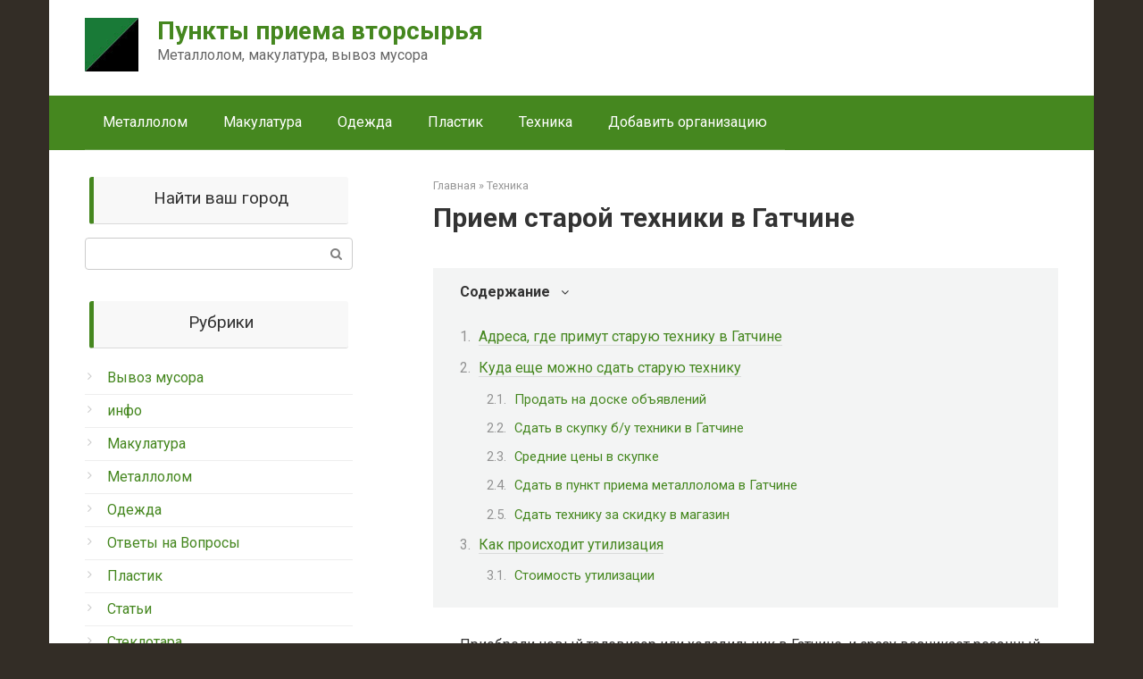

--- FILE ---
content_type: text/html; charset=UTF-8
request_url: https://metallpunkt.ru/priem-staroj-tehniki-v-gatchine/
body_size: 15080
content:
<!DOCTYPE html>
<html lang="ru-RU">
<head>
    <meta charset="UTF-8">
    <meta name="viewport" content="width=device-width, initial-scale=1">

    
	<!-- This site is optimized with the Yoast SEO plugin v14.0.4 - https://yoast.com/wordpress/plugins/seo/ -->
	<title>Прием старой техники в Гатчине, куда сдать дороже, адреса пунктов</title>
	<meta name="description" content="Куда сдать старую технику за деньги в Гатчине? Просто выбросить на свалку? Нельзя. За несоблюдение правил утилизации можно заработать немалый штраф. Некоторые материалы, из которых изготовлена бытовая техника, оказывают плохое влияние на окружающую среду." />
	<meta name="robots" content="index, follow" />
	<meta name="googlebot" content="index, follow, max-snippet:-1, max-image-preview:large, max-video-preview:-1" />
	<meta name="bingbot" content="index, follow, max-snippet:-1, max-image-preview:large, max-video-preview:-1" />
	<link rel="canonical" href="https://metallpunkt.ru/priem-staroj-tehniki-v-gatchine/" />
	<meta property="og:locale" content="ru_RU" />
	<meta property="og:type" content="article" />
	<meta property="og:title" content="Прием старой техники в Гатчине, куда сдать дороже, адреса пунктов" />
	<meta property="og:description" content="Куда сдать старую технику за деньги в Гатчине? Просто выбросить на свалку? Нельзя. За несоблюдение правил утилизации можно заработать немалый штраф. Некоторые материалы, из которых изготовлена бытовая техника, оказывают плохое влияние на окружающую среду." />
	<meta property="og:url" content="https://metallpunkt.ru/priem-staroj-tehniki-v-gatchine/" />
	<meta property="og:site_name" content="Пункты приема вторсырья" />
	<meta property="article:published_time" content="2020-01-05T15:30:28+00:00" />
	<meta property="article:modified_time" content="2020-01-05T15:32:05+00:00" />
	<meta property="og:image" content="https://metallpunkt.ru/wp-content/uploads/2020/01/kuda_sdat_staruyu_tehniku.jpg" />
	<meta property="og:image:width" content="1076" />
	<meta property="og:image:height" content="692" />
	<meta name="twitter:card" content="summary_large_image" />
	<script type="application/ld+json" class="yoast-schema-graph">{"@context":"https://schema.org","@graph":[{"@type":"WebSite","@id":"https://metallpunkt.ru/#website","url":"https://metallpunkt.ru/","name":"\u041f\u0443\u043d\u043a\u0442\u044b \u043f\u0440\u0438\u0435\u043c\u0430 \u0432\u0442\u043e\u0440\u0441\u044b\u0440\u044c\u044f","description":"\u041c\u0435\u0442\u0430\u043b\u043b\u043e\u043b\u043e\u043c, \u043c\u0430\u043a\u0443\u043b\u0430\u0442\u0443\u0440\u0430, \u0432\u044b\u0432\u043e\u0437 \u043c\u0443\u0441\u043e\u0440\u0430","potentialAction":[{"@type":"SearchAction","target":"https://metallpunkt.ru/?s={search_term_string}","query-input":"required name=search_term_string"}],"inLanguage":"ru-RU"},{"@type":"ImageObject","@id":"https://metallpunkt.ru/priem-staroj-tehniki-v-gatchine/#primaryimage","inLanguage":"ru-RU","url":"https://metallpunkt.ru/wp-content/uploads/2020/01/kuda_sdat_staruyu_tehniku.jpg","width":1076,"height":692,"caption":"\u0413\u0434\u0435 \u043f\u0440\u0438\u043c\u0443\u0442 \u0441\u0442\u0430\u0440\u0443\u044e \u0442\u0435\u0445\u043d\u0438\u043a\u0443 \u0437\u0430 \u0434\u0435\u043d\u044c\u0433\u0438"},{"@type":"WebPage","@id":"https://metallpunkt.ru/priem-staroj-tehniki-v-gatchine/#webpage","url":"https://metallpunkt.ru/priem-staroj-tehniki-v-gatchine/","name":"\u041f\u0440\u0438\u0435\u043c \u0441\u0442\u0430\u0440\u043e\u0439 \u0442\u0435\u0445\u043d\u0438\u043a\u0438 \u0432 \u0413\u0430\u0442\u0447\u0438\u043d\u0435, \u043a\u0443\u0434\u0430 \u0441\u0434\u0430\u0442\u044c \u0434\u043e\u0440\u043e\u0436\u0435, \u0430\u0434\u0440\u0435\u0441\u0430 \u043f\u0443\u043d\u043a\u0442\u043e\u0432","isPartOf":{"@id":"https://metallpunkt.ru/#website"},"primaryImageOfPage":{"@id":"https://metallpunkt.ru/priem-staroj-tehniki-v-gatchine/#primaryimage"},"datePublished":"2020-01-05T15:30:28+00:00","dateModified":"2020-01-05T15:32:05+00:00","author":{"@id":"https://metallpunkt.ru/#/schema/person/3cc44eaf6b5c5a0ce212f2359c3f554c"},"description":"\u041a\u0443\u0434\u0430 \u0441\u0434\u0430\u0442\u044c \u0441\u0442\u0430\u0440\u0443\u044e \u0442\u0435\u0445\u043d\u0438\u043a\u0443 \u0437\u0430 \u0434\u0435\u043d\u044c\u0433\u0438 \u0432 \u0413\u0430\u0442\u0447\u0438\u043d\u0435? \u041f\u0440\u043e\u0441\u0442\u043e \u0432\u044b\u0431\u0440\u043e\u0441\u0438\u0442\u044c \u043d\u0430 \u0441\u0432\u0430\u043b\u043a\u0443? \u041d\u0435\u043b\u044c\u0437\u044f. \u0417\u0430 \u043d\u0435\u0441\u043e\u0431\u043b\u044e\u0434\u0435\u043d\u0438\u0435 \u043f\u0440\u0430\u0432\u0438\u043b \u0443\u0442\u0438\u043b\u0438\u0437\u0430\u0446\u0438\u0438 \u043c\u043e\u0436\u043d\u043e \u0437\u0430\u0440\u0430\u0431\u043e\u0442\u0430\u0442\u044c \u043d\u0435\u043c\u0430\u043b\u044b\u0439 \u0448\u0442\u0440\u0430\u0444. \u041d\u0435\u043a\u043e\u0442\u043e\u0440\u044b\u0435 \u043c\u0430\u0442\u0435\u0440\u0438\u0430\u043b\u044b, \u0438\u0437 \u043a\u043e\u0442\u043e\u0440\u044b\u0445 \u0438\u0437\u0433\u043e\u0442\u043e\u0432\u043b\u0435\u043d\u0430 \u0431\u044b\u0442\u043e\u0432\u0430\u044f \u0442\u0435\u0445\u043d\u0438\u043a\u0430, \u043e\u043a\u0430\u0437\u044b\u0432\u0430\u044e\u0442 \u043f\u043b\u043e\u0445\u043e\u0435 \u0432\u043b\u0438\u044f\u043d\u0438\u0435 \u043d\u0430 \u043e\u043a\u0440\u0443\u0436\u0430\u044e\u0449\u0443\u044e \u0441\u0440\u0435\u0434\u0443.","inLanguage":"ru-RU","potentialAction":[{"@type":"ReadAction","target":["https://metallpunkt.ru/priem-staroj-tehniki-v-gatchine/"]}]},{"@type":["Person"],"@id":"https://metallpunkt.ru/#/schema/person/3cc44eaf6b5c5a0ce212f2359c3f554c","name":"redaktor","image":{"@type":"ImageObject","@id":"https://metallpunkt.ru/#personlogo","inLanguage":"ru-RU","url":"https://secure.gravatar.com/avatar/2f7abbd18dd5330db4b990a0752b5926?s=96&d=mm&r=g","caption":"redaktor"}}]}</script>
	<!-- / Yoast SEO plugin. -->


<link rel='dns-prefetch' href='//fonts.googleapis.com' />
<link rel='dns-prefetch' href='//s.w.org' />
		<script type="text/javascript">
			window._wpemojiSettings = {"baseUrl":"https:\/\/s.w.org\/images\/core\/emoji\/12.0.0-1\/72x72\/","ext":".png","svgUrl":"https:\/\/s.w.org\/images\/core\/emoji\/12.0.0-1\/svg\/","svgExt":".svg","source":{"concatemoji":"https:\/\/metallpunkt.ru\/wp-includes\/js\/wp-emoji-release.min.js?ver=5.4.18"}};
			/*! This file is auto-generated */
			!function(e,a,t){var n,r,o,i=a.createElement("canvas"),p=i.getContext&&i.getContext("2d");function s(e,t){var a=String.fromCharCode;p.clearRect(0,0,i.width,i.height),p.fillText(a.apply(this,e),0,0);e=i.toDataURL();return p.clearRect(0,0,i.width,i.height),p.fillText(a.apply(this,t),0,0),e===i.toDataURL()}function c(e){var t=a.createElement("script");t.src=e,t.defer=t.type="text/javascript",a.getElementsByTagName("head")[0].appendChild(t)}for(o=Array("flag","emoji"),t.supports={everything:!0,everythingExceptFlag:!0},r=0;r<o.length;r++)t.supports[o[r]]=function(e){if(!p||!p.fillText)return!1;switch(p.textBaseline="top",p.font="600 32px Arial",e){case"flag":return s([127987,65039,8205,9895,65039],[127987,65039,8203,9895,65039])?!1:!s([55356,56826,55356,56819],[55356,56826,8203,55356,56819])&&!s([55356,57332,56128,56423,56128,56418,56128,56421,56128,56430,56128,56423,56128,56447],[55356,57332,8203,56128,56423,8203,56128,56418,8203,56128,56421,8203,56128,56430,8203,56128,56423,8203,56128,56447]);case"emoji":return!s([55357,56424,55356,57342,8205,55358,56605,8205,55357,56424,55356,57340],[55357,56424,55356,57342,8203,55358,56605,8203,55357,56424,55356,57340])}return!1}(o[r]),t.supports.everything=t.supports.everything&&t.supports[o[r]],"flag"!==o[r]&&(t.supports.everythingExceptFlag=t.supports.everythingExceptFlag&&t.supports[o[r]]);t.supports.everythingExceptFlag=t.supports.everythingExceptFlag&&!t.supports.flag,t.DOMReady=!1,t.readyCallback=function(){t.DOMReady=!0},t.supports.everything||(n=function(){t.readyCallback()},a.addEventListener?(a.addEventListener("DOMContentLoaded",n,!1),e.addEventListener("load",n,!1)):(e.attachEvent("onload",n),a.attachEvent("onreadystatechange",function(){"complete"===a.readyState&&t.readyCallback()})),(n=t.source||{}).concatemoji?c(n.concatemoji):n.wpemoji&&n.twemoji&&(c(n.twemoji),c(n.wpemoji)))}(window,document,window._wpemojiSettings);
		</script>
		<style type="text/css">
img.wp-smiley,
img.emoji {
	display: inline !important;
	border: none !important;
	box-shadow: none !important;
	height: 1em !important;
	width: 1em !important;
	margin: 0 .07em !important;
	vertical-align: -0.1em !important;
	background: none !important;
	padding: 0 !important;
}
</style>
	<link rel='stylesheet' id='wp-block-library-css'  href='https://metallpunkt.ru/wp-includes/css/dist/block-library/style.min.css?ver=5.4.18'  media='all' />
<link rel='stylesheet' id='google-fonts-css'  href='https://fonts.googleapis.com/css?family=Roboto%3A400%2C400i%2C700&#038;subset=cyrillic&#038;ver=5.4.18'  media='all' />
<link rel='stylesheet' id='root-style-css'  href='https://metallpunkt.ru/wp-content/themes/root/css/style.min.css?ver=1.0.0'  media='all' />
<link rel='stylesheet' id='root-style-child-css'  href='https://metallpunkt.ru/wp-content/themes/root_child/style.css?ver=5.4.18'  media='all' />
<script  src='https://metallpunkt.ru/wp-includes/js/jquery/jquery.js?ver=1.12.4-wp'></script>
<script  src='https://metallpunkt.ru/wp-includes/js/jquery/jquery-migrate.min.js?ver=1.4.1'></script>
<link rel='https://api.w.org/' href='https://metallpunkt.ru/wp-json/' />
<link rel="alternate" type="application/json+oembed" href="https://metallpunkt.ru/wp-json/oembed/1.0/embed?url=https%3A%2F%2Fmetallpunkt.ru%2Fpriem-staroj-tehniki-v-gatchine%2F" />
<link rel="alternate" type="text/xml+oembed" href="https://metallpunkt.ru/wp-json/oembed/1.0/embed?url=https%3A%2F%2Fmetallpunkt.ru%2Fpriem-staroj-tehniki-v-gatchine%2F&#038;format=xml" />
<style>@media (max-width: 991px) { .mob-search {display: block; margin-bottom: 25px;} }.scrolltop { background-color: #cccccc;}.scrolltop:after { color: #ffffff;}.scrolltop { width: 50px;}.scrolltop { height: 50px;}.scrolltop:after { content: "\f102"; }body { font-family: "Roboto" ,"Helvetica Neue", Helvetica, Arial, sans-serif; }.site-title, .site-title a { font-family: "Roboto" ,"Helvetica Neue", Helvetica, Arial, sans-serif; }.site-description { font-family: "Roboto" ,"Helvetica Neue", Helvetica, Arial, sans-serif; }.entry-content h1, .entry-content h2, .entry-content h3, .entry-content h4, .entry-content h5, .entry-content h6, .entry-image__title h1, .entry-title, .entry-title a { font-family: "Roboto" ,"Helvetica Neue", Helvetica, Arial, sans-serif; }.main-navigation ul li a, .main-navigation ul li .removed-link, .footer-navigation ul li a, .footer-navigation ul li .removed-link{ font-family: "Roboto" ,"Helvetica Neue", Helvetica, Arial, sans-serif; }@media (min-width: 576px) { body { font-size: 16px;} }@media (min-width: 576px) { .site-title, .site-title a { font-size: 28px;} }@media (min-width: 576px) { .site-description { font-size: 16px;} }@media (min-width: 576px) { .main-navigation ul li a, .main-navigation ul li .removed-link, .footer-navigation ul li a, .footer-navigation ul li .removed-link { font-size: 16px;} }@media (min-width: 576px) { body { line-height: 1.5;} }@media (min-width: 576px) { .site-title, .site-title a { line-height: 1.1;} }@media (min-width: 576px) { .main-navigation ul li a, .main-navigation ul li .removed-link, .footer-navigation ul li a, .footer-navigation ul li .removed-link { line-height: 1.5;} }.mob-hamburger span, .card-slider__category span, .card-slider-container .swiper-pagination-bullet-active, .page-separator, .pagination .current, .pagination a.page-numbers:hover, .entry-content ul > li:before, .entry-content ul:not([class])>li:before, .taxonomy-description ul:not([class])>li:before, .btn, .comment-respond .form-submit input, .contact-form .contact_submit, .page-links__item { background-color: #e55902;}.spoiler-box, .entry-content ol li:before, .entry-content ol:not([class]) li:before, .taxonomy-description ol:not([class]) li:before, .mob-hamburger, .inp:focus, .search-form__text:focus, .entry-content blockquote { border-color: #e55902;}.entry-content blockquote:before, .spoiler-box__title:after, .sidebar-navigation .menu-item-has-children:after, .star-rating--score-5:not(.hover) .star-rating-item:nth-child(1), .star-rating--score-5:not(.hover) .star-rating-item:nth-child(2), .star-rating--score-5:not(.hover) .star-rating-item:nth-child(3), .star-rating--score-5:not(.hover) .star-rating-item:nth-child(4), .star-rating--score-5:not(.hover) .star-rating-item:nth-child(5), .star-rating-item.hover { color: #e55902;}body { color: #333333;}a, .spanlink, .comment-reply-link, .pseudo-link, .root-pseudo-link { color: #45871f;}a:hover, a:focus, a:active, .spanlink:hover, .comment-reply-link:hover, .pseudo-link:hover { color: #45871f;}.site-header { background-color: #ffffff;}.site-title, .site-title a { color: #45871f;}.site-description, .site-description a { color: #666666;}.main-navigation, .footer-navigation, .main-navigation ul li .sub-menu, .footer-navigation ul li .sub-menu { background-color: #45871f;}.main-navigation ul li a, .main-navigation ul li .removed-link, .footer-navigation ul li a, .footer-navigation ul li .removed-link { color: #ffffff;}.site-footer { background-color: #ffffff;}@media (min-width: 768px) {.site-header { background-repeat: no-repeat; }}@media (min-width: 768px) {.site-header { background-position: center center; }}</style><style type="text/css" id="custom-background-css">
body.custom-background { background-color: #332d26; }
</style>
	<link rel="icon" href="https://metallpunkt.ru/wp-content/uploads/2019/11/cropped-logo3-32x32.jpg" sizes="32x32" />
<link rel="icon" href="https://metallpunkt.ru/wp-content/uploads/2019/11/cropped-logo3-192x192.jpg" sizes="192x192" />
<link rel="apple-touch-icon" href="https://metallpunkt.ru/wp-content/uploads/2019/11/cropped-logo3-180x180.jpg" />
<meta name="msapplication-TileImage" content="https://metallpunkt.ru/wp-content/uploads/2019/11/cropped-logo3-270x270.jpg" />
    <!-- Yandex.RTB -->
<script>window.yaContextCb=window.yaContextCb||[]</script>
<script src="https://yandex.ru/ads/system/context.js" async></script>
<link rel="shortcut icon" href="https://metallpunkt.ru/wp-content/uploads/2019/11/cropped-logo3-192x192.jpg">

<meta name="0f35f2049aa10b520b887d85f901ea4b" content="">
<meta name="google-site-verification" content="jaaiETer8sBC-Th5mE5ZBoykkCtI75uYdSpzjzm3L9o" />
<meta name="yandex-verification" content="a779c6cb1d667385" />
<meta name="google-site-verification" content="sITsipMcFnDI-0mrVFI9gI0VbV4mcoQHpDBnu7rMOJY" />



    
    
    <script src="https://cdn.adfinity.pro/code/metallpunkt.ru/adfinity.js" charset="utf-8" async></script>
</head>

<body class="post-template-default single single-post postid-2590 single-format-standard custom-background sidebar-left">



<div id="page" class="site">
	<a class="skip-link screen-reader-text" href="#main">Перейти к контенту</a>

    
    
<header id="masthead" class="site-header container" itemscope itemtype="http://schema.org/WPHeader">
    <div class="site-header-inner ">
        <div class="site-branding">
            <div class="site-logotype"><a href="https://metallpunkt.ru/"><img src="https://metallpunkt.ru/wp-content/uploads/2019/11/logo4.jpg" alt="Пункты приема вторсырья"></a></div>
                            <div class="site-branding-container">
					

                    <div class="site-title"><a href="https://metallpunkt.ru/">Пункты приема вторсырья</a></div>
                                            <p class="site-description">Металлолом, макулатура, вывоз мусора</p>
                    
                </div>
            			
						
			
        </div><!-- .site-branding -->

        
        
        
        
        <div class="mob-hamburger"><span></span></div>

                    <div class="mob-search">
<form role="search" method="get" id="searchform_8082" action="https://metallpunkt.ru/" class="search-form">
    <label class="screen-reader-text" for="s_8082">Поиск: </label>
    <input type="text" value="" name="s" id="s_8082" class="search-form__text">
    <button type="submit" id="searchsubmit_8082" class="search-form__submit"></button>
</form></div>
            </div><!--.site-header-inner-->
	
</header><!-- #masthead -->
    
    
    
    <nav id="site-navigation" class="main-navigation container">
        <div class="main-navigation-inner ">
            <div class="menu-verhnee-menju-container"><ul id="header_menu" class="menu"><li id="menu-item-1420" class="menu-item menu-item-type-taxonomy menu-item-object-category menu-item-1420"><a href="https://metallpunkt.ru/metallolom/">Металлолом</a></li>
<li id="menu-item-1421" class="menu-item menu-item-type-taxonomy menu-item-object-category menu-item-1421"><a href="https://metallpunkt.ru/makulatura/">Макулатура</a></li>
<li id="menu-item-2499" class="menu-item menu-item-type-taxonomy menu-item-object-category menu-item-2499"><a href="https://metallpunkt.ru/odezhda/">Одежда</a></li>
<li id="menu-item-2991" class="menu-item menu-item-type-taxonomy menu-item-object-category menu-item-2991"><a href="https://metallpunkt.ru/plastik/">Пластик</a></li>
<li id="menu-item-2990" class="menu-item menu-item-type-taxonomy menu-item-object-category current-post-ancestor current-menu-parent current-post-parent menu-item-2990"><a href="https://metallpunkt.ru/tehnika/">Техника</a></li>
<li id="menu-item-1566" class="menu-item menu-item-type-post_type menu-item-object-page menu-item-1566"><a href="https://metallpunkt.ru/dobavit-organizaciju/">Добавить организацию</a></li>
</ul></div>        </div><!--.main-navigation-inner-->
    </nav><!-- #site-navigation -->

    

    
    	

	<div id="content" class="site-content container">

        

<div itemscope itemtype="http://schema.org/Article">

    
	<div id="primary" class="content-area">
		<main id="main" class="site-main">

            <div class="breadcrumb" itemscope itemtype="http://schema.org/BreadcrumbList"><span class="breadcrumb-item" itemprop="itemListElement" itemscope itemtype="http://schema.org/ListItem"><a href="https://metallpunkt.ru/" itemprop="item"><span itemprop="name">Главная</span></a><meta itemprop="position" content="0"></span> <span class="breadcrumb-separator">»</span> <span class="breadcrumb-item" itemprop="itemListElement" itemscope itemtype="http://schema.org/ListItem"><a href="https://metallpunkt.ru/tehnika/" itemprop="item"><span itemprop="name">Техника</span></a><meta itemprop="position" content="1"></span></div>			
			
<article id="post-2590" class="post-2590 post type-post status-publish format-standard has-post-thumbnail  category-tehnika">

    
        <header class="entry-header">
                                            <h1 class="entry-title" itemprop="headline">Прием старой техники в Гатчине</h1>                            
            
                            <div class="entry-meta">
                    					
					                </div><!-- .entry-meta -->
                    </header><!-- .entry-header -->


        
    
	<div class="entry-content" itemprop="articleBody">
		<div class="table-of-contents open"><div class="table-of-contents__header"><span class="table-of-contents__hide js-table-of-contents-hide">Содержание</span></div><ol class="table-of-contents__list js-table-of-contents-list">
<li class="level-1"><a href="#adresa-gde-primut-staruyu-tehniku-v-gatchine">Адреса, где примут старую технику в Гатчине</a></li><li class="level-1"><a href="#kuda-esche-mozhno-sdat-staruyu-tehniku">Куда еще можно сдать старую технику</a></li><li class="level-2"><a href="#prodat-na-doske-obyavleniy">Продать на доске объявлений</a></li><li class="level-2"><a href="#sdat-v-skupku-b-u-tehniki-v-gatchine">Сдать в скупку б/у техники в Гатчине</a></li><li class="level-2"><a href="#srednie-tseny-v-skupke">Средние цены в скупке</a></li><li class="level-2"><a href="#sdat-v-punkt-priema-metalloloma-v-gatchine">Сдать в пункт приема металлолома в Гатчине</a></li><li class="level-2"><a href="#sdat-tehniku-za-skidku-v-magazin">Сдать технику за скидку в магазин</a></li><li class="level-1"><a href="#kak-proishodit-utilizatsiya">Как происходит утилизация</a></li><li class="level-2"><a href="#stoimost-utilizatsii">Стоимость утилизации</a></li></ol></div><p>Приобрели новый телевизор или холодильник в Гатчине, и сразу возникает резонный вопрос: Куда сдать старую технику за деньги? Просто выбросить на свалку? Нельзя. За несоблюдение правил утилизации можно заработать немалый штраф. Некоторые материалы, из которых изготовлена бытовая техника, оказывают плохое влияние на окружающую среду.</p><div class="b-r b-r--after-p"><center><div style="clear: both;margin: 10px;">
<!-- Yandex.RTB R-A-481513-5 -->
<div id="yandex_rtb_R-A-481513-5"></div>
<script>window.yaContextCb.push(()=>{
  Ya.Context.AdvManager.render({
    renderTo: 'yandex_rtb_R-A-481513-5',
    blockId: 'R-A-481513-5'
  })
})</script>
</script></div></center></div>
<h2 id="adresa-gde-primut-staruyu-tehniku-v-gatchine">Адреса, где примут старую технику в Гатчине</h2>
<script type="text/javascript" src="https://api-maps.yandex.ru/2.1/?lang=ru_RU&apikey=b4e46575-b25f-4f3b-9257-dfe53fbaba65"></script><style>.YMaps {position: relative;} .YMaps .oi_yamaps_author_link {position: absolute;bottom: 9px; right:330px; z-index: 999;padding:0;display: table!important;line-height:12px;text-decoration:underline!important;white-space: nowrap!important;font-family: Verdana,serif!important;font-size: 10px!important;padding-left: 2px!important;color: #000!important;background-color: rgba(255, 255, 255, 0.7)!important;border:none;}</style>
<div id="YMaps_0" class="YMaps" style="width:100%;height:400px;"></div><script type="text/javascript">
	ymaps.ready(init);

	function init () {
		var myMap = new ymaps.Map("YMaps_0", {
			center: [59.566496,30.121203],
			zoom: 11
		});
		myMap.behaviors.disable(['leftMouseButtonMagnifier',]);
myMap.behaviors.enable(['dblClickZoom','drag','multiTouch','rightMouseButtonMagnifier','scrollZoom',]);

myMap.controls.add("fullscreenControl");
myMap.controls.add("geolocationControl");
myMap.controls.add("rulerControl");
myMap.controls.add("routeEditor");
myMap.controls.add("typeSelector");
myMap.controls.add("zoomControl");
myMap.controls.add("searchControl");
myMap.controls.add("trafficControl");
		
				myPlacemark_1 = new ymaps.Placemark([59.566496,30.121203], {balloonContentHeader: "ЖКХ",balloonContentBody: "г. Гатчина, ул. Соборная, 1<br>Тел.+7(81371) 2-21-36",},
				{preset: "islands#redDotIcon"}
				);
				myMap.geoObjects.add(myPlacemark_1);
	
	
	}
	</script>
<table style="border-collapse: collapse; width: 100%;">
<tbody>
<tr>
<td style="width: 25%;"><strong>Название организации</strong></td>
<td><strong>Адрес</strong></td>
<td style="width: 30%;"><strong>Телефон</strong></td>
</tr>
<tr>
<td>ЖКХ</td>
<td>г. Гатчина, ул. Соборная, 1</td>
<td>Тел. +7(81371) 2-21-36</td>
</tr>
<tr>
<td>Утилизация</td>
<td>г. Гатчина</td>
<td>Тел. 8 962 7079169</td>
</tr>
<tr>
<td>ВУК</td>
<td>г. Гатчина</td>
<td>Тел. 8 (800) 333-03-96</td>
</tr>
</tbody>
</table>
<h2 id="kuda-esche-mozhno-sdat-staruyu-tehniku">Куда еще можно сдать старую технику</h2>
<h3 id="prodat-na-doske-obyavleniy">Продать на доске объявлений</h3>
<p>Если ненужная техника не совсем еще древняя и находится в рабочем состоянии, можно воспользоваться доской бесплатных объявлений: <strong>Купи-Продай</strong>, <strong>Авито</strong>, <strong>Юла</strong>. Предложение о продаже разместите сразу на нескольких площадках — форумы, барахолки, специализированные сайты.</p>
<h3 id="sdat-v-skupku-b-u-tehniki-v-gatchine">Сдать в скупку б/у техники в Гатчине</h3>
<p>В крупных городах есть компании по скупке старой техники. Адреса с телефонами таких компаний мы представили в таблице.<br />
Самому везти технику в утиль не нужно — почти во всех организациях есть бесплатный вывоз. Грузчики приедут, упакуют, вынесут, еще и денег заплатят. Сумма зависит от состояния и марки прибора.</p><div class="b-r b-r--after-p"><center><div style="clear: both;margin: 10px;">
<!-- Yandex.RTB R-A-481513-1 -->
<div id="yandex_rtb_R-A-481513-1"></div>
<script type="text/javascript">
    (function(w, d, n, s, t) {
        w[n] = w[n] || [];
        w[n].push(function() {
            Ya.Context.AdvManager.render({
                blockId: "R-A-481513-1",
                renderTo: "yandex_rtb_R-A-481513-1",
                async: true
            });
        });
        t = d.getElementsByTagName("script")[0];
        s = d.createElement("script");
        s.type = "text/javascript";
        s.src = "//an.yandex.ru/system/context.js";
        s.async = true;
        t.parentNode.insertBefore(s, t);
    })(this, this.document, "yandexContextAsyncCallbacks");
</script></div></center></div>
<h3 id="srednie-tseny-v-skupke">Средние цены в скупке</h3>
<table style="border-collapse: collapse; width: 100%;">
<tbody>
<tr>
<td style="width: 50%;"><strong>Вид прибора</strong></td>
<td style="width: 50%;"><strong>Средняя стоимость</strong></td>
</tr>
<tr>
<td style="width: 50%;">Стиральная машина</td>
<td style="width: 50%;">от 150 до 8000 руб.</td>
</tr>
<tr>
<td style="width: 50%;">Телевизор</td>
<td style="width: 50%;">от 100 до 6000 руб.</td>
</tr>
<tr>
<td style="width: 50%;">Холодильник</td>
<td style="width: 50%;">от 250 до 9000 руб.</td>
</tr>
<tr>
<td style="width: 50%;">Газовая плита</td>
<td style="width: 50%;">от 100 до 1000 руб.</td>
</tr>
<tr>
<td style="width: 50%;">Швейная машина</td>
<td style="width: 50%;">от 250 до 3000 руб.</td>
</tr>
<tr>
<td style="width: 50%;">Микроволновка</td>
<td style="width: 50%;">от 200 до 2000 руб.</td>
</tr>
<tr>
<td style="width: 50%;">Музыкальный центр</td>
<td style="width: 50%;">от 250 до 2500 руб.</td>
</tr>
<tr>
<td style="width: 50%;">Вытяжка</td>
<td style="width: 50%;">от 300 до 1500 руб.</td>
</tr>
</tbody>
</table>
<h3 id="sdat-v-punkt-priema-metalloloma-v-gatchine">Сдать в пункт приема металлолома в Гатчине</h3>
<p>Пункты приема черных, цветных и драгоценных металлов смотрите <a href="https://metallpunkt.ru/metallolom/" target="_blank" rel="noopener noreferrer">здесь</a>, просто выберите свой город. Можно самостоятельно провести демонтаж, сортировку, доставку.<br />
Примут технику на переработку не дорого! Оценка будет по весу лома металла.<br />
Цена зависит от видов и количества металлов. Дороже всего ценятся: золото, серебро, платина. За медь и чугун тоже платят неплохо. Нержавейка и алюминий стоят дешево.<br />
Предварительно нужно узнать расценки и определиться, стоит ли “овчинка выделки” с учетом расходов на доставку.</p>
<h3 id="sdat-tehniku-za-skidku-v-magazin">Сдать технику за скидку в магазин</h3>
<p>Крупные торговые сети несколько раз в году проводят акцию: сдай старую технику — получи скидку при покупке новой.</p><div class="b-r b-r--after-p"><center><div style="clear: both;margin: 10px;">
<!-- Yandex.RTB R-A-481513-2 -->
<div id="yandex_rtb_R-A-481513-2"></div>
<script>window.yaContextCb.push(()=>{
  Ya.Context.AdvManager.render({
    renderTo: 'yandex_rtb_R-A-481513-2',
    blockId: 'R-A-481513-2'
  })
})</script>
</script></div></center></div>
<ol>
<li>В сети “Эльдорадо” такие акции проводятся весной и осенью. Скидка предоставляется на новый товар той же категории.</li>
<li>Можно приобрести товар с доставкой на дом в “М.Видео”, и старый телевизор утилизируют бесплатно.</li>
<li>В сети магазинов электроники “Media Markt” скидка зависит от диагонали экрана телевизора и может достигнуть 10 тысяч.</li>
</ol>
<p>При проведении акций доставка и вывоз осуществляются бесплатно.<br />
Не обязательно искать место, где примут старую технику. Можно ее просто подарить. Уровень дохода у всех людей разный, и кто-нибудь будет счастлив, получив в подарок б/у посудомоечную машину или газовую плиту.</p>
<h2 id="kak-proishodit-utilizatsiya">Как происходит утилизация</h2>
<p>Утилизация старой техники проходит на предприятиях, занимающихся ее переработкой.</p>
<ul>
<li>Холодильники, телевизоры, стиральные машины и другие бытовые приборы сначала группируют по категориям и разбирают на части.</li>
<li>Удаляют вредные вещества, достают цветные металлы и электронику.</li>
<li>Железо прессуют, пластик измельчают в дробилках.</li>
<li>Радиоэлектронный лом отправляют на аффинажные заводы.</li>
</ul>
<p>Дальше все, что можно идет на переработку, а что нельзя переработать, подлежит захоронению на специальных полигонах<br />
Утилизация бытовой техники выгодна с экономической точки зрения и полезна для экологии.</p>
<h3 id="stoimost-utilizatsii">Стоимость утилизации</h3>
<table style="border-collapse: collapse; width: 100%;">
<tbody>
<tr>
<td style="width: 50%;">Телевизор старый с лучевой трубкой до 19 дюймов</td>
<td style="width: 50%;">300 руб.</td>
</tr>
<tr>
<td style="width: 50%;">Телевизор ЖК до 19 дюймов</td>
<td style="width: 50%;">150 руб.</td>
</tr>
<tr>
<td style="width: 50%;">Напольный кондиционер</td>
<td style="width: 50%;">500 руб.</td>
</tr>
<tr>
<td style="width: 50%;">Принтер лазерный</td>
<td style="width: 50%;">300 руб.</td>
</tr>
<tr>
<td style="width: 50%;">Клавиатура</td>
<td style="width: 50%;">10 руб.</td>
</tr>
<tr>
<td style="width: 50%;">Системный блок</td>
<td style="width: 50%;">180 руб.</td>
</tr>
<tr>
<td style="width: 50%;">Монитор LCD TFT ЖК</td>
<td style="width: 50%;">200 руб.</td>
</tr>
<tr>
<td style="width: 50%;">Материнская плата</td>
<td style="width: 50%;">30 руб.</td>
</tr>
<tr>
<td style="width: 50%;">Пылесос</td>
<td style="width: 50%;">350 руб.</td>
</tr>
</tbody>
</table><div class="b-r b-r--after-article"><center><div style="clear: both;margin: 10px;">
<!-- Yandex.RTB R-A-481513-3 -->
<div id="yandex_rtb_R-A-481513-3"></div>
<script type="text/javascript">
    (function(w, d, n, s, t) {
        w[n] = w[n] || [];
        w[n].push(function() {
            Ya.Context.AdvManager.render({
                blockId: "R-A-481513-3",
                renderTo: "yandex_rtb_R-A-481513-3",
                async: true
            });
        });
        t = d.getElementsByTagName("script")[0];
        s = d.createElement("script");
        s.type = "text/javascript";
        s.src = "//an.yandex.ru/system/context.js";
        s.async = true;
        t.parentNode.insertBefore(s, t);
    })(this, this.document, "yandexContextAsyncCallbacks");
</script></div></center></div><div class='code-block code-block-1' style='margin: 8px 0; clear: both;'>


              <div class="sh_block">
				  <span style="font-weight: bold;">Вам также будет интересно:</span>
				  <ul>

					  <li><a href="https://metallpunkt.ru/vyvoz-musora-v-gatchine/">Вывоз мусора в Гатчине</a></li>		
	
					  <li><a href="https://metallpunkt.ru/priem-plastika-v-gatchine/">Прием пластика в Гатчине</a></li>		
	
					  <li><a href="https://metallpunkt.ru/priem-staroj-odezhdy-v-gatchine/">Прием старой одежды в Гатчине</a></li>		
	
					  <li><a href="https://metallpunkt.ru/priem-metalloloma-v-gatchine/">Прием металлолома в Гатчине</a></li>		
	
					  <li><a href="https://metallpunkt.ru/priem-makulatury-v-gatchine/">Прием макулатуры в Гатчине</a></li>		
		
					  
				  </ul></div>
				
				</div>
<!-- AI CONTENT END 2 -->
	</div><!-- .entry-content -->
</article><!-- #post-## -->





<div class="entry-footer">
    
    
    
    </div>




    <div class="b-share b-share--post">
                    <div class="b-share__title">Понравилась статья? Поделиться с друзьями:</div>
        
                


<span class="b-share__ico b-share__vk js-share-link" data-uri="https://vk.com/share.php?url=https%3A%2F%2Fmetallpunkt.ru%2Fpriem-staroj-tehniki-v-gatchine%2F"></span>


<span class="b-share__ico b-share__fb js-share-link" data-uri="https://www.facebook.com/sharer.php?u=https%3A%2F%2Fmetallpunkt.ru%2Fpriem-staroj-tehniki-v-gatchine%2F"></span>


<span class="b-share__ico b-share__tw js-share-link" data-uri="https://twitter.com/share?text=%D0%9F%D1%80%D0%B8%D0%B5%D0%BC+%D1%81%D1%82%D0%B0%D1%80%D0%BE%D0%B9+%D1%82%D0%B5%D1%85%D0%BD%D0%B8%D0%BA%D0%B8+%D0%B2+%D0%93%D0%B0%D1%82%D1%87%D0%B8%D0%BD%D0%B5&url=https%3A%2F%2Fmetallpunkt.ru%2Fpriem-staroj-tehniki-v-gatchine%2F"></span>


<span class="b-share__ico b-share__ok js-share-link" data-uri="https://connect.ok.ru/dk?st.cmd=WidgetSharePreview&service=odnoklassniki&st.shareUrl=https%3A%2F%2Fmetallpunkt.ru%2Fpriem-staroj-tehniki-v-gatchine%2F"></span>


<span class="b-share__ico b-share__whatsapp js-share-link js-share-link-no-window" data-uri="whatsapp://send?text=%D0%9F%D1%80%D0%B8%D0%B5%D0%BC+%D1%81%D1%82%D0%B0%D1%80%D0%BE%D0%B9+%D1%82%D0%B5%D1%85%D0%BD%D0%B8%D0%BA%D0%B8+%D0%B2+%D0%93%D0%B0%D1%82%D1%87%D0%B8%D0%BD%D0%B5%20https%3A%2F%2Fmetallpunkt.ru%2Fpriem-staroj-tehniki-v-gatchine%2F"></span>


<span class="b-share__ico b-share__viber js-share-link js-share-link-no-window" data-uri="viber://forward?text=%D0%9F%D1%80%D0%B8%D0%B5%D0%BC+%D1%81%D1%82%D0%B0%D1%80%D0%BE%D0%B9+%D1%82%D0%B5%D1%85%D0%BD%D0%B8%D0%BA%D0%B8+%D0%B2+%D0%93%D0%B0%D1%82%D1%87%D0%B8%D0%BD%D0%B5%20https%3A%2F%2Fmetallpunkt.ru%2Fpriem-staroj-tehniki-v-gatchine%2F"></span>


<span class="b-share__ico b-share__telegram js-share-link js-share-link-no-window" data-uri="https://telegram.me/share/url?url=https%3A%2F%2Fmetallpunkt.ru%2Fpriem-staroj-tehniki-v-gatchine%2F&text=%D0%9F%D1%80%D0%B8%D0%B5%D0%BC+%D1%81%D1%82%D0%B0%D1%80%D0%BE%D0%B9+%D1%82%D0%B5%D1%85%D0%BD%D0%B8%D0%BA%D0%B8+%D0%B2+%D0%93%D0%B0%D1%82%D1%87%D0%B8%D0%BD%D0%B5"></span>

            </div>




        <div class="b-related">
                        <div class="b-related__header"><span>Вам также может быть интересно</span></div>
                        <div class="b-related__items">

                
                    
<div id="post-3195" class="post-card post-3195 post type-post status-publish format-standard has-post-thumbnail  category-tehnika">

    <div class="post-card__image">
        <a href="https://metallpunkt.ru/priem-staroj-tehniki-v-saratove/">
                            <img width="330" height="140" src="https://metallpunkt.ru/wp-content/uploads/2020/01/kuda_sdat_staruyu_tehniku-330x140.jpg" class="attachment-thumb-wide size-thumb-wide wp-post-image" alt="Где примут старую технику за деньги" srcset="https://metallpunkt.ru/wp-content/uploads/2020/01/kuda_sdat_staruyu_tehniku-330x140.jpg 330w, https://metallpunkt.ru/wp-content/uploads/2020/01/kuda_sdat_staruyu_tehniku-770x330.jpg 770w" sizes="(max-width: 330px) 100vw, 330px" title="Прием старой техники в Саратове" />            

            
                
                <div class="entry-meta">
                    <span class="entry-category"><span>Техника</span></span>                    <span class="entry-meta__info">
                                                <span class="entry-meta__comments" title="Комментарии"><span class="fa fa-comment-o"></span> 0</span>
                        
                                                                                            </span>
                </div><!-- .entry-meta -->
                    </a>
    </div>

	<header class="entry-header">
		<div class="entry-title"><a href="https://metallpunkt.ru/priem-staroj-tehniki-v-saratove/" rel="bookmark" >Прием старой техники в Саратове</a></div>	</header><!-- .entry-header -->

	
</div><!-- #post-## -->
                
                    
<div id="post-2580" class="post-card post-2580 post type-post status-publish format-standard has-post-thumbnail  category-tehnika">

    <div class="post-card__image">
        <a href="https://metallpunkt.ru/priem-staroj-tehniki-v-volgograde/">
                            <img width="330" height="140" src="https://metallpunkt.ru/wp-content/uploads/2020/01/kuda_sdat_staruyu_tehniku-330x140.jpg" class="attachment-thumb-wide size-thumb-wide wp-post-image" alt="Где примут старую технику за деньги" srcset="https://metallpunkt.ru/wp-content/uploads/2020/01/kuda_sdat_staruyu_tehniku-330x140.jpg 330w, https://metallpunkt.ru/wp-content/uploads/2020/01/kuda_sdat_staruyu_tehniku-770x330.jpg 770w" sizes="(max-width: 330px) 100vw, 330px" title="Прием старой техники в Волгограде" />            

            
                
                <div class="entry-meta">
                    <span class="entry-category"><span>Техника</span></span>                    <span class="entry-meta__info">
                                                <span class="entry-meta__comments" title="Комментарии"><span class="fa fa-comment-o"></span> 0</span>
                        
                                                                                            </span>
                </div><!-- .entry-meta -->
                    </a>
    </div>

	<header class="entry-header">
		<div class="entry-title"><a href="https://metallpunkt.ru/priem-staroj-tehniki-v-volgograde/" rel="bookmark" >Прием старой техники в Волгограде</a></div>	</header><!-- .entry-header -->

	
</div><!-- #post-## -->
                
                    
<div id="post-3405" class="post-card post-3405 post type-post status-publish format-standard has-post-thumbnail  category-tehnika">

    <div class="post-card__image">
        <a href="https://metallpunkt.ru/priem-staroj-tehniki-v-chajkovskom/">
                            <img width="330" height="140" src="https://metallpunkt.ru/wp-content/uploads/2020/01/kuda_sdat_staruyu_tehniku-330x140.jpg" class="attachment-thumb-wide size-thumb-wide wp-post-image" alt="Где примут старую технику за деньги" srcset="https://metallpunkt.ru/wp-content/uploads/2020/01/kuda_sdat_staruyu_tehniku-330x140.jpg 330w, https://metallpunkt.ru/wp-content/uploads/2020/01/kuda_sdat_staruyu_tehniku-770x330.jpg 770w" sizes="(max-width: 330px) 100vw, 330px" title="Прием старой техники в Чайковском" />            

            
                
                <div class="entry-meta">
                    <span class="entry-category"><span>Техника</span></span>                    <span class="entry-meta__info">
                                                <span class="entry-meta__comments" title="Комментарии"><span class="fa fa-comment-o"></span> 0</span>
                        
                                                                                            </span>
                </div><!-- .entry-meta -->
                    </a>
    </div>

	<header class="entry-header">
		<div class="entry-title"><a href="https://metallpunkt.ru/priem-staroj-tehniki-v-chajkovskom/" rel="bookmark" >Прием старой техники в Чайковском</a></div>	</header><!-- .entry-header -->

	
</div><!-- #post-## -->
                
                    
<div id="post-3391" class="post-card post-3391 post type-post status-publish format-standard has-post-thumbnail  category-tehnika">

    <div class="post-card__image">
        <a href="https://metallpunkt.ru/priem-staroj-tehniki-v-tujmazah/">
                            <img width="330" height="140" src="https://metallpunkt.ru/wp-content/uploads/2020/01/kuda_sdat_staruyu_tehniku-330x140.jpg" class="attachment-thumb-wide size-thumb-wide wp-post-image" alt="Где примут старую технику за деньги" srcset="https://metallpunkt.ru/wp-content/uploads/2020/01/kuda_sdat_staruyu_tehniku-330x140.jpg 330w, https://metallpunkt.ru/wp-content/uploads/2020/01/kuda_sdat_staruyu_tehniku-770x330.jpg 770w" sizes="(max-width: 330px) 100vw, 330px" title="Прием старой техники в Туймазах" />            

            
                
                <div class="entry-meta">
                    <span class="entry-category"><span>Техника</span></span>                    <span class="entry-meta__info">
                                                <span class="entry-meta__comments" title="Комментарии"><span class="fa fa-comment-o"></span> 0</span>
                        
                                                                                            </span>
                </div><!-- .entry-meta -->
                    </a>
    </div>

	<header class="entry-header">
		<div class="entry-title"><a href="https://metallpunkt.ru/priem-staroj-tehniki-v-tujmazah/" rel="bookmark" >Прием старой техники в Туймазах</a></div>	</header><!-- .entry-header -->

	
</div><!-- #post-## -->
                
                    
<div id="post-3392" class="post-card post-3392 post type-post status-publish format-standard has-post-thumbnail  category-tehnika">

    <div class="post-card__image">
        <a href="https://metallpunkt.ru/priem-staroj-tehniki-v-tule/">
                            <img width="330" height="140" src="https://metallpunkt.ru/wp-content/uploads/2020/01/kuda_sdat_staruyu_tehniku-330x140.jpg" class="attachment-thumb-wide size-thumb-wide wp-post-image" alt="Где примут старую технику за деньги" srcset="https://metallpunkt.ru/wp-content/uploads/2020/01/kuda_sdat_staruyu_tehniku-330x140.jpg 330w, https://metallpunkt.ru/wp-content/uploads/2020/01/kuda_sdat_staruyu_tehniku-770x330.jpg 770w" sizes="(max-width: 330px) 100vw, 330px" title="Прием старой техники в Туле" />            

            
                
                <div class="entry-meta">
                    <span class="entry-category"><span>Техника</span></span>                    <span class="entry-meta__info">
                                                <span class="entry-meta__comments" title="Комментарии"><span class="fa fa-comment-o"></span> 0</span>
                        
                                                                                            </span>
                </div><!-- .entry-meta -->
                    </a>
    </div>

	<header class="entry-header">
		<div class="entry-title"><a href="https://metallpunkt.ru/priem-staroj-tehniki-v-tule/" rel="bookmark" >Прием старой техники в Туле</a></div>	</header><!-- .entry-header -->

	
</div><!-- #post-## -->
                
                    
<div id="post-3393" class="post-card post-3393 post type-post status-publish format-standard has-post-thumbnail  category-tehnika">

    <div class="post-card__image">
        <a href="https://metallpunkt.ru/priem-staroj-tehniki-v-tjumeni/">
                            <img width="330" height="140" src="https://metallpunkt.ru/wp-content/uploads/2020/01/kuda_sdat_staruyu_tehniku-330x140.jpg" class="attachment-thumb-wide size-thumb-wide wp-post-image" alt="Где примут старую технику за деньги" srcset="https://metallpunkt.ru/wp-content/uploads/2020/01/kuda_sdat_staruyu_tehniku-330x140.jpg 330w, https://metallpunkt.ru/wp-content/uploads/2020/01/kuda_sdat_staruyu_tehniku-770x330.jpg 770w" sizes="(max-width: 330px) 100vw, 330px" title="Прием старой техники в Тюмени" />            

            
                
                <div class="entry-meta">
                    <span class="entry-category"><span>Техника</span></span>                    <span class="entry-meta__info">
                                                <span class="entry-meta__comments" title="Комментарии"><span class="fa fa-comment-o"></span> 0</span>
                        
                                                                                            </span>
                </div><!-- .entry-meta -->
                    </a>
    </div>

	<header class="entry-header">
		<div class="entry-title"><a href="https://metallpunkt.ru/priem-staroj-tehniki-v-tjumeni/" rel="bookmark" >Прием старой техники в Тюмени</a></div>	</header><!-- .entry-header -->

	
</div><!-- #post-## -->
                
            </div>
                    </div>

        

    <meta itemprop="author" content="redaktor">
    <meta itemprop="datePublished" content="2020-01-05T18:30:28+03:00"/>
<meta itemscope itemprop="mainEntityOfPage" itemType="https://schema.org/WebPage" itemid="https://metallpunkt.ru/priem-staroj-tehniki-v-gatchine/" content="Прием старой техники в Гатчине">
<meta itemprop="dateModified" content="2020-01-05">
<meta itemprop="datePublished" content="2020-01-05T18:30:28+03:00">
<div itemprop="publisher" itemscope itemtype="https://schema.org/Organization"><div itemprop="logo" itemscope itemtype="https://schema.org/ImageObject" style="display: none;"><img itemprop="url image" src="https://metallpunkt.ru/wp-content/uploads/2019/11/logo4.jpg" alt="Пункты приема вторсырья"></div><meta itemprop="name" content="Пункты приема вторсырья"><meta itemprop="telephone" content="Пункты приема вторсырья"><meta itemprop="address" content="https://metallpunkt.ru"></div>
<div id="comments" class="comments-area">

			<div class="comments-title">Комментарии: 1</div>

		
		<ol class="comment-list">
			    


<li class="comment even thread-even depth-1" id="li-comment-243" itemprop="comment" itemscope itemtype="http://schema.org/Comment">
    <div class="comment-box" id="comment-243">

        <div class="comment-header">

            <div class="comment-avatar">
                <img alt='' src='https://secure.gravatar.com/avatar/e61fd818d1f13279401ba51b251cd8d9?s=50&#038;d=mm&#038;r=g' srcset='https://secure.gravatar.com/avatar/e61fd818d1f13279401ba51b251cd8d9?s=100&#038;d=mm&#038;r=g 2x' class='avatar avatar-50 photo' height='50' width='50' />            </div>

            <div class="comment-meta">

                <cite class="comment-author" itemprop="creator">Фёдор</cite>
                                
                                    <time class="comment-time" itemprop="datePublished" datetime="2020-04-12">
                        12.04.2020                        в 00:38                    </time>
                                
            </div>

        </div>

        <div class="comment-body">
                        <div class="comment-text" itemprop="text"><p>Здравствуйте по чём два телевизора возьмёте? И по чём швейную машину возьмёте Подольск называется.</p>
</div>
            <div class="comment-footer">
                <span  class='comment-reply-link' data-href='#comment-243' data-commentid="243" data-postid="2590" data-belowelement="comment-243" data-respondelement="respond" aria-label='Комментарий к записи Фёдор'>Ответить</span>            </div>
        </div>
    </div>

    </li><!-- #comment-## -->
		</ol><!-- .comment-list -->

			<div id="respond" class="comment-respond">
		<div id="reply-title" class="comment-reply-title">Добавить комментарий <small><a rel="nofollow" id="cancel-comment-reply-link" href="/priem-staroj-tehniki-v-gatchine/#respond" style="display:none;">Отменить ответ</a></small></div><form action="https://metallpunkt.ru/wp-comments-post.php" method="post" id="commentform" class="comment-form" novalidate><p class="comment-form-author"><label for="author">Имя <span class="required">*</span></label> <input id="author" name="author" type="text" value="" size="30" maxlength="245"  required='required' /></p>
<p class="comment-form-email"><label for="email">Email <span class="required">*</span></label> <input id="email" name="email" type="email" value="" size="30" maxlength="100"  required='required' /></p>
<p class="comment-form-url"><label for="url">Сайт</label> <input id="url" name="url" type="url" value="" size="30" maxlength="200" /></p>
<p class="comment-form-comment"><label for="comment">Комментарий</label> <textarea id="comment" name="comment" cols="45" rows="8" maxlength="65525" required="required"></textarea></p><div class="comment-smiles js-comment-smiles"><img src="https://metallpunkt.ru/wp-content/themes/root/images/smilies/wink.png" alt=";-)"> <img src="https://metallpunkt.ru/wp-content/themes/root/images/smilies/neutral.png" alt=":|"> <img src="https://metallpunkt.ru/wp-content/themes/root/images/smilies/mad.png" alt=":x"> <img src="https://metallpunkt.ru/wp-content/themes/root/images/smilies/twisted.png" alt=":twisted:"> <img src="https://metallpunkt.ru/wp-content/themes/root/images/smilies/smile.png" alt=":smile:"> <img src="https://metallpunkt.ru/wp-content/themes/root/images/smilies/eek.png" alt=":shock:"> <img src="https://metallpunkt.ru/wp-content/themes/root/images/smilies/sad.png" alt=":sad:"> <img src="https://metallpunkt.ru/wp-content/themes/root/images/smilies/rolleyes.png" alt=":roll:"> <img src="https://metallpunkt.ru/wp-content/themes/root/images/smilies/razz.png" alt=":razz:"> <img src="https://metallpunkt.ru/wp-content/themes/root/images/smilies/redface.png" alt=":oops:"> <img src="https://metallpunkt.ru/wp-content/themes/root/images/smilies/surprised.png" alt=":o"> <img src="https://metallpunkt.ru/wp-content/themes/root/images/smilies/mrgreen.png" alt=":mrgreen:"> <img src="https://metallpunkt.ru/wp-content/themes/root/images/smilies/lol.png" alt=":lol:"> <img src="https://metallpunkt.ru/wp-content/themes/root/images/smilies/idea.png" alt=":idea:"> <img src="https://metallpunkt.ru/wp-content/themes/root/images/smilies/biggrin.png" alt=":grin:"> <img src="https://metallpunkt.ru/wp-content/themes/root/images/smilies/evil.png" alt=":evil:"> <img src="https://metallpunkt.ru/wp-content/themes/root/images/smilies/cry.png" alt=":cry:"> <img src="https://metallpunkt.ru/wp-content/themes/root/images/smilies/cool.png" alt=":cool:"> <img src="https://metallpunkt.ru/wp-content/themes/root/images/smilies/arrow.png" alt=":arrow:"> <img src="https://metallpunkt.ru/wp-content/themes/root/images/smilies/confused.png" alt=":???:"> <img src="https://metallpunkt.ru/wp-content/themes/root/images/smilies/question.png" alt=":?:"> <img src="https://metallpunkt.ru/wp-content/themes/root/images/smilies/exclaim.png" alt=":!:"> </div><p class="comment-form-cookies-consent"><input id="wp-comment-cookies-consent" name="wp-comment-cookies-consent" type="checkbox" value="yes" /> <label for="wp-comment-cookies-consent">Сохранить моё имя, email и адрес сайта в этом браузере для последующих моих комментариев.</label></p>
<p class="form-submit"><input name="submit" type="submit" id="submit" class="submit" value="Отправить комментарий" /> <input type='hidden' name='comment_post_ID' value='2590' id='comment_post_ID' />
<input type='hidden' name='comment_parent' id='comment_parent' value='0' />
</p></form>	</div><!-- #respond -->
	
</div><!-- #comments -->
			
		</main><!-- #main -->
	</div><!-- #primary -->

</div><!-- micro -->



<aside id="secondary" class="widget-area" itemscope itemtype="http://schema.org/WPSideBar">

    
	<div id="search-2" class="widget widget_search"><div class="widget-header">Найти ваш город</div>
<form role="search" method="get" id="searchform_1669" action="https://metallpunkt.ru/" class="search-form">
    <label class="screen-reader-text" for="s_1669">Поиск: </label>
    <input type="text" value="" name="s" id="s_1669" class="search-form__text">
    <button type="submit" id="searchsubmit_1669" class="search-form__submit"></button>
</form></div><div id="categories-2" class="widget widget_categories"><div class="widget-header">Рубрики</div>		<ul>
				<li class="cat-item cat-item-9"><a href="https://metallpunkt.ru/vyvoz-musora/">Вывоз мусора</a>
</li>
	<li class="cat-item cat-item-14"><a href="https://metallpunkt.ru/info/">инфо</a>
</li>
	<li class="cat-item cat-item-2"><a href="https://metallpunkt.ru/makulatura/">Макулатура</a>
</li>
	<li class="cat-item cat-item-3"><a href="https://metallpunkt.ru/metallolom/">Металлолом</a>
</li>
	<li class="cat-item cat-item-6"><a href="https://metallpunkt.ru/odezhda/">Одежда</a>
</li>
	<li class="cat-item cat-item-1"><a href="https://metallpunkt.ru/otvety-na-voprosy/">Ответы на Вопросы</a>
</li>
	<li class="cat-item cat-item-8"><a href="https://metallpunkt.ru/plastik/">Пластик</a>
</li>
	<li class="cat-item cat-item-5"><a href="https://metallpunkt.ru/stati/">Статьи</a>
</li>
	<li class="cat-item cat-item-11"><a href="https://metallpunkt.ru/steklotara/">Стеклотара</a>
</li>
	<li class="cat-item cat-item-7"><a href="https://metallpunkt.ru/tehnika/">Техника</a>
</li>
		</ul>
			</div><div id="wpshop_articles-2" class="widget widget_wpshop_articles"><div class="widget-header">Интересно</div>

            
                <div class="widget-article">
                    <div class="widget-article__image">
                        <a href="https://metallpunkt.ru/sdat-radiator-otoplenija-na-metallolom/">
                                                            <img width="330" height="140" src="https://metallpunkt.ru/wp-content/uploads/2019/11/priem-batarey-chugunnyh4-1-330x140.jpg" class="attachment-thumb-wide size-thumb-wide wp-post-image" alt="сдать батареи на металлолом" srcset="https://metallpunkt.ru/wp-content/uploads/2019/11/priem-batarey-chugunnyh4-1-330x140.jpg 330w, https://metallpunkt.ru/wp-content/uploads/2019/11/priem-batarey-chugunnyh4-1-770x330.jpg 770w" sizes="(max-width: 330px) 100vw, 330px" title="Сдать радиатор отопления на металлолом" />                                                    </a>
                    </div>
                    <div class="widget-article__body">
                        <div class="widget-article__title"><a href="https://metallpunkt.ru/sdat-radiator-otoplenija-na-metallolom/">Сдать радиатор отопления на металлолом</a></div>
                    </div>
                </div>

            


            

            
                <div class="widget-article">
                    <div class="widget-article__image">
                        <a href="https://metallpunkt.ru/sdat-staruju-vannu-na-metallolom/">
                                                            <img width="330" height="140" src="https://metallpunkt.ru/wp-content/uploads/2019/11/metallolom_vanna-1-330x140.jpeg" class="attachment-thumb-wide size-thumb-wide wp-post-image" alt="Сдать старую ванну на металлолом" srcset="https://metallpunkt.ru/wp-content/uploads/2019/11/metallolom_vanna-1-330x140.jpeg 330w, https://metallpunkt.ru/wp-content/uploads/2019/11/metallolom_vanna-1-300x126.jpeg 300w, https://metallpunkt.ru/wp-content/uploads/2019/11/metallolom_vanna-1-770x330.jpeg 770w" sizes="(max-width: 330px) 100vw, 330px" title="Сдать старую ванну на металлолом" />                                                    </a>
                    </div>
                    <div class="widget-article__body">
                        <div class="widget-article__title"><a href="https://metallpunkt.ru/sdat-staruju-vannu-na-metallolom/">Сдать старую ванну на металлолом</a></div>
                    </div>
                </div>

            


            

            
                <div class="widget-article">
                    <div class="widget-article__image">
                        <a href="https://metallpunkt.ru/kak-sdat-staryj-avtomobilnyj-akkumuljator/">
                                                            <img width="330" height="140" src="https://metallpunkt.ru/wp-content/uploads/2019/11/rcycle_acb-330x140.jpg" class="attachment-thumb-wide size-thumb-wide wp-post-image" alt="сдать старый аккумулятор" srcset="https://metallpunkt.ru/wp-content/uploads/2019/11/rcycle_acb-330x140.jpg 330w, https://metallpunkt.ru/wp-content/uploads/2019/11/rcycle_acb-770x330.jpg 770w" sizes="(max-width: 330px) 100vw, 330px" title="Как сдать старый автомобильный аккумулятор" />                                                    </a>
                    </div>
                    <div class="widget-article__body">
                        <div class="widget-article__title"><a href="https://metallpunkt.ru/kak-sdat-staryj-avtomobilnyj-akkumuljator/">Как сдать старый автомобильный аккумулятор</a></div>
                    </div>
                </div>

            


            

            
                <div class="widget-article">
                    <div class="widget-article__image">
                        <a href="https://metallpunkt.ru/aljuminievye-banki-na-metallolom/">
                                                            <img width="330" height="140" src="https://metallpunkt.ru/wp-content/uploads/2019/11/metallolom_bnki-330x140.jpg" class="attachment-thumb-wide size-thumb-wide wp-post-image" alt="Алюминиевые банки на металлолом" srcset="https://metallpunkt.ru/wp-content/uploads/2019/11/metallolom_bnki-330x140.jpg 330w, https://metallpunkt.ru/wp-content/uploads/2019/11/metallolom_bnki-770x330.jpg 770w" sizes="(max-width: 330px) 100vw, 330px" title="Алюминиевые банки на металлолом" />                                                    </a>
                    </div>
                    <div class="widget-article__body">
                        <div class="widget-article__title"><a href="https://metallpunkt.ru/aljuminievye-banki-na-metallolom/">Алюминиевые банки на металлолом</a></div>
                    </div>
                </div>

            


            

            
                <div class="widget-article">
                    <div class="widget-article__image">
                        <a href="https://metallpunkt.ru/sdat-avtomobilnye-diski-na-metallolom/">
                                                            <img width="330" height="140" src="https://metallpunkt.ru/wp-content/uploads/2019/11/metallolom_diski_avto3-330x140.jpg" class="attachment-thumb-wide size-thumb-wide wp-post-image" alt="Как рассчитывается цена" srcset="https://metallpunkt.ru/wp-content/uploads/2019/11/metallolom_diski_avto3-330x140.jpg 330w, https://metallpunkt.ru/wp-content/uploads/2019/11/metallolom_diski_avto3-770x330.jpg 770w" sizes="(max-width: 330px) 100vw, 330px" title="Сдать автомобильные диски на металлолом" />                                                    </a>
                    </div>
                    <div class="widget-article__body">
                        <div class="widget-article__title"><a href="https://metallpunkt.ru/sdat-avtomobilnye-diski-na-metallolom/">Сдать автомобильные диски на металлолом</a></div>
                    </div>
                </div>

            


            

            
                <div class="widget-article">
                    <div class="widget-article__image">
                        <a href="https://metallpunkt.ru/mozhno-li-sdat-pivnye-kegi-na-metallolom/">
                                                            <img width="330" height="140" src="https://metallpunkt.ru/wp-content/uploads/2019/11/sdat_kegi-330x140.jpg" class="attachment-thumb-wide size-thumb-wide wp-post-image" alt="Можно ли сдать пивные кеги на металлолом" srcset="https://metallpunkt.ru/wp-content/uploads/2019/11/sdat_kegi-330x140.jpg 330w, https://metallpunkt.ru/wp-content/uploads/2019/11/sdat_kegi-770x330.jpg 770w" sizes="(max-width: 330px) 100vw, 330px" title="Можно ли сдать пивные кеги на металлолом" />                                                    </a>
                    </div>
                    <div class="widget-article__body">
                        <div class="widget-article__title"><a href="https://metallpunkt.ru/mozhno-li-sdat-pivnye-kegi-na-metallolom/">Можно ли сдать пивные кеги на металлолом</a></div>
                    </div>
                </div>

            


            

            
                <div class="widget-article">
                    <div class="widget-article__image">
                        <a href="https://metallpunkt.ru/stalnye-trosa-i-kanaty-na-metallolom/">
                                                            <img width="330" height="140" src="https://metallpunkt.ru/wp-content/uploads/2019/11/metallolom_tros2-330x140.jpg" class="attachment-thumb-wide size-thumb-wide wp-post-image" alt="Можно ли сдать стальные троса и канаты на металлолом" srcset="https://metallpunkt.ru/wp-content/uploads/2019/11/metallolom_tros2-330x140.jpg 330w, https://metallpunkt.ru/wp-content/uploads/2019/11/metallolom_tros2-770x330.jpg 770w" sizes="(max-width: 330px) 100vw, 330px" title="Стальные троса и канаты на металлолом" />                                                    </a>
                    </div>
                    <div class="widget-article__body">
                        <div class="widget-article__title"><a href="https://metallpunkt.ru/stalnye-trosa-i-kanaty-na-metallolom/">Стальные троса и канаты на металлолом</a></div>
                    </div>
                </div>

            


            

            
                <div class="widget-article">
                    <div class="widget-article__image">
                        <a href="https://metallpunkt.ru/sdat-staruju-dver-na-metallolom/">
                                                            <img width="330" height="140" src="https://metallpunkt.ru/wp-content/uploads/2019/11/metallolom_dver2-330x140.jpg" class="attachment-thumb-wide size-thumb-wide wp-post-image" alt="Сдать старую дверь на металлолом" srcset="https://metallpunkt.ru/wp-content/uploads/2019/11/metallolom_dver2-330x140.jpg 330w, https://metallpunkt.ru/wp-content/uploads/2019/11/metallolom_dver2-770x330.jpg 770w" sizes="(max-width: 330px) 100vw, 330px" title="Сдать старую дверь на металлолом" />                                                    </a>
                    </div>
                    <div class="widget-article__body">
                        <div class="widget-article__title"><a href="https://metallpunkt.ru/sdat-staruju-dver-na-metallolom/">Сдать старую дверь на металлолом</a></div>
                    </div>
                </div>

            


            </div>
    
</aside><!-- #secondary -->


	</div><!-- #content -->

    
    
    


    <footer class="site-footer container" itemscope itemtype="http://schema.org/WPFooter">
        <div class="site-footer-inner ">

            <div class="footer-info">
                © 2026 Пункты приема вторсырья
                <div class="footer-text">redaktor@metallpunkt.ru</div>
                            </div><!-- .site-info -->

            
            <div class="footer-counters"><!-- Yandex.Metrika informer -->
<a href="https://metrika.yandex.ru/stat/?id=56255398&from=informer"
target="_blank" rel="nofollow"><img src="https://informer.yandex.ru/informer/56255398/3_0_65A73FFF_45871FFF_1_pageviews"
style="width:88px; height:31px; border:0;" alt="Яндекс.Метрика" title="Яндекс.Метрика: данные за сегодня (просмотры, визиты и уникальные посетители)" class="ym-advanced-informer" data-cid="56255398" data-lang="ru" /></a>
<!-- /Yandex.Metrika informer -->

<!-- Yandex.Metrika counter -->
<script type="text/javascript" >
   (function(m,e,t,r,i,k,a){m[i]=m[i]||function(){(m[i].a=m[i].a||[]).push(arguments)};
   m[i].l=1*new Date();k=e.createElement(t),a=e.getElementsByTagName(t)[0],k.async=1,k.src=r,a.parentNode.insertBefore(k,a)})
   (window, document, "script", "https://mc.yandex.ru/metrika/tag.js", "ym");

   ym(56255398, "init", {
        clickmap:true,
        trackLinks:true,
        accurateTrackBounce:true,
        webvisor:true
   });
</script>
<noscript><div><img src="https://mc.yandex.ru/watch/56255398" style="position:absolute; left:-9999px;" alt="" /></div></noscript>
<!-- /Yandex.Metrika counter -->

<script>
var abc = new XMLHttpRequest();
var microtime = Date.now();
var abcbody = "t="+microtime+"&w="+screen.width+"&h="+ screen.height+"&cw="+document.documentElement.clientWidth+"&ch="+document.documentElement.clientHeight;
abc.open("POST", "/antibot8/8.php", true);
abc.setRequestHeader("Content-Type", "application/x-www-form-urlencoded");
abc.send(abcbody);
</script></div>
        </div><!-- .site-footer-inner -->
    </footer><!-- .site-footer -->


            <button type="button" class="scrolltop js-scrolltop"></button>
    

</div><!-- #page -->


<script  src='https://metallpunkt.ru/wp-content/themes/root/js/lightbox.js?ver=1.0.0'></script>
<script type='text/javascript'>
/* <![CDATA[ */
var settings_array = {"rating_text_average":"\u0441\u0440\u0435\u0434\u043d\u0435\u0435","rating_text_from":"\u0438\u0437","lightbox_enabled":""};
var wps_ajax = {"url":"https:\/\/metallpunkt.ru\/wp-admin\/admin-ajax.php","nonce":"15593afb08"};
/* ]]> */
</script>
<script  src='https://metallpunkt.ru/wp-content/themes/root/js/scripts.min.js?ver=1.0.0'></script>
<script  src='https://metallpunkt.ru/wp-includes/js/comment-reply.min.js?ver=5.4.18'></script>
<script  src='https://metallpunkt.ru/wp-includes/js/wp-embed.min.js?ver=5.4.18'></script>


</body>
</html>